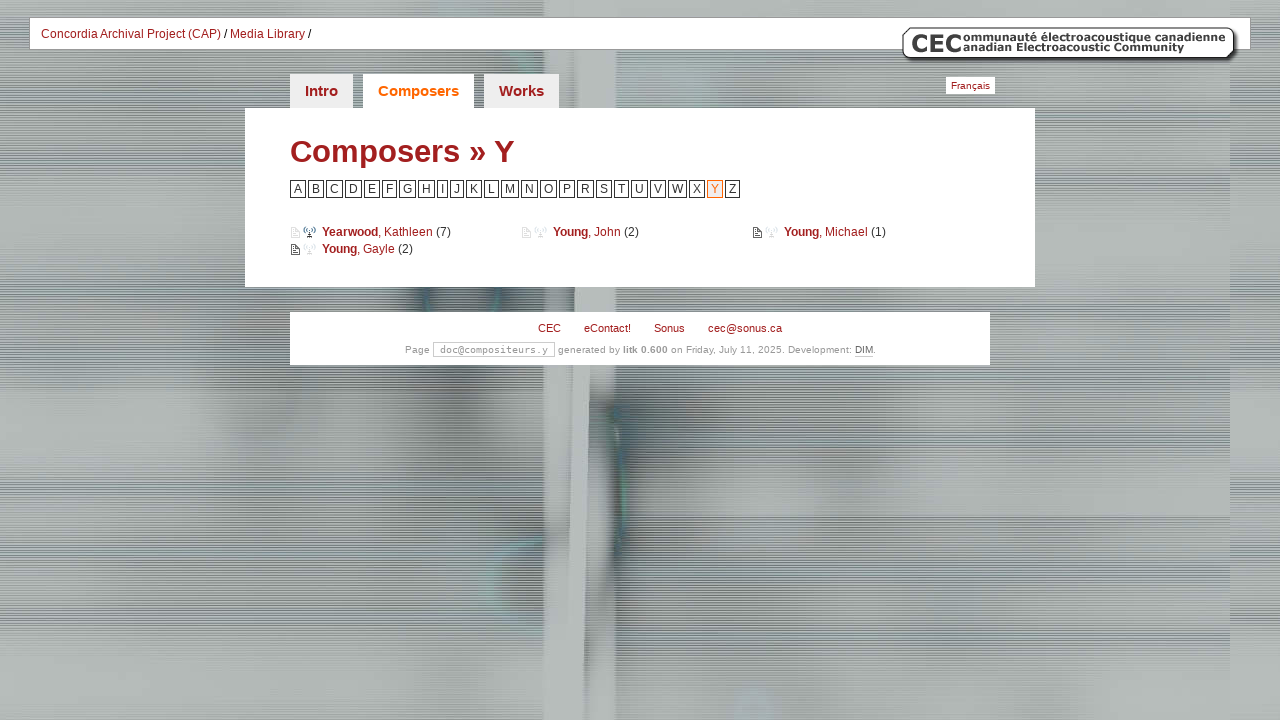

--- FILE ---
content_type: text/html; charset=UTF-8
request_url: https://cec.sonus.ca/education/archive/presentation/en/compositeurs/y/
body_size: 1865
content:
<?xml version="1.0" encoding="UTF-8"?><?xml version="1.0"?>
<!DOCTYPE html PUBLIC "-//W3C//DTD XHTML 1.0 Transitional//EN"
    "http://www.w3.org/TR/xhtml1/DTD/xhtml1-transitional.dtd">
<html lang="en" xmlns="http://www.w3.org/1999/xhtml" xml:lang="en">
<head>
<meta name="generator" content="HTML Tidy for HTML5 for Linux version 5.6.0" />
<meta name="generator" content="litk 0.600 build:404 20130924 (c)2001-2013, david turgeon" />
<title>Composers (Y) — Media Library — Concordia Archival Project (CAP)</title>
<link rel="schema.DC" href="http://purl.org/dc/elements/1.1/" />
<meta name="DC.title" content="Concordia Archival Project - Composers (Y)" /><!--<litk_ignore>-->
<meta name="DC.date" content="2025-07-11" /><!--</litk_ignore>-->
<meta name="DC.format" content="text/html" />
<meta name="DC.language" content="en" />
<meta name="DC.publisher" content="Concordia Archival Project" />
<meta http-equiv="Content-Type" content="text/html; charset=utf-8" /><script type="text/javascript" src="../../../js/prototype.js" xml:space="preserve"></script>
<script type="text/javascript" src="../../../js/scriptaculous/scriptaculous.js" xml:space=
"preserve"></script>
<script type="text/javascript" src="../../../js/glob.js" xml:space="preserve"></script>
<link rel="icon" href="http://cec.sonus.ca/favicon.png" type="image/png" />
<link rel="stylesheet" href="../../../css/glob.css.php" />
<script type="text/javascript" xml:space="preserve">
//<![CDATA[

  (function(i,s,o,g,r,a,m){i['GoogleAnalyticsObject']=r;i[r]=i[r]||function(){
  (i[r].q=i[r].q||[]).push(arguments)},i[r].l=1*new Date();a=s.createElement(o),
  m=s.getElementsByTagName(o)[0];a.async=1;a.src=g;m.parentNode.insertBefore(a,m)
  })(window,document,'script','//www.google-analytics.com/analytics.js','ga');

  ga('create', 'UA-45979530-1', 'sonus.ca');
  ga('send', 'pageview');

//]]>
</script>
</head>
<body class="doc" id="doc-compositeurs">
<div id="site">
<div id="cec-menu-top">
<div class="content-menu">
<img src="http://cec.sonus.ca/education/archive/images/CEC.png" alt="CEC" width="338" height="37"
class="img_noborder" style="float:right; margin:-1px" /><a href=
"http://cec.sonus.ca/education/archive/" title="CAP Home">Concordia Archival Project (CAP)</a>
<span>/</span> <a href="../../" title="Media Library Home">Media Library</a> <span>/</span>
</div>
</div>
<div id="cec">
CEC
</div>
<div id="cec2">
Communauté électroacoustique canadienne<br />
Canadian Electroacoustic Community<br />
<span class="contact">GM-500 — 1455, boulevard De Maisonneuve Ouest, Montréal, QC, H3G 1M8,
Canada<br />
http://cec.sonus.ca - cec@sonus.ca</span>
</div>
<div id="hdr">
<div id="nav-top">
<ul>
<li class="path0"><a class="path0" href="../../">Intro</a></li>
<li class="path1"><a class="path1" href="../a/">Composers</a></li>
<li class="path0"><a class="path0" href="../../oeuvres/titre/a/">Works</a></li>
</ul>
</div>
<div id="nav-lng">
<a href="../../../fr/compositeurs/y/">Français</a>
</div>
<div class="clear"></div>
</div>
<div id="local">
<div id="titre">
<h1><span class="here"><a href="../a/">Composers</a> » <a href="./">Y</a></span></h1>
</div>
<div id="nav-tab">
<ul>
<li class="here0"><a class="here0" href="../a/">A</a></li>
<li class="here0"><a class="here0" href="../b/">B</a></li>
<li class="here0"><a class="here0" href="../c/">C</a></li>
<li class="here0"><a class="here0" href="../d/">D</a></li>
<li class="here0"><a class="here0" href="../e/">E</a></li>
<li class="here0"><a class="here0" href="../f/">F</a></li>
<li class="here0"><a class="here0" href="../g/">G</a></li>
<li class="here0"><a class="here0" href="../h/">H</a></li>
<li class="here0"><a class="here0" href="../i/">I</a></li>
<li class="here0"><a class="here0" href="../j/">J</a></li>
<li class="here0"><a class="here0" href="../k/">K</a></li>
<li class="here0"><a class="here0" href="../l/">L</a></li>
<li class="here0"><a class="here0" href="../m/">M</a></li>
<li class="here0"><a class="here0" href="../n/">N</a></li>
<li class="here0"><a class="here0" href="../o/">O</a></li>
<li class="here0"><a class="here0" href="../p/">P</a></li>
<li class="here0"><a class="here0" href="../r/">R</a></li>
<li class="here0"><a class="here0" href="../s/">S</a></li>
<li class="here0"><a class="here0" href="../t/">T</a></li>
<li class="here0"><a class="here0" href="../u/">U</a></li>
<li class="here0"><a class="here0" href="../v/">V</a></li>
<li class="here0"><a class="here0" href="../w/">W</a></li>
<li class="here0"><a class="here0" href="../x/">X</a></li>
<li class="here1"><a class="here1" href="./">Y</a></li>
<li class="here0"><a class="here0" href="../z/">Z</a></li>
</ul>
<div id="nav-tab-bar"></div>
</div>
<div id="contenu">
<div id="principal">
<div class="tiers">
<ul class="bio-list">
<li><a class="bio avec-audio" href="../54/CP-5492.php"><span class="ind"><strong>Yearwood</strong>,
Kathleen</span></a> (7)</li>
<li><a class="bio avec-notice" href="../19/CP-1949.php"><span class="ind"><strong>Young</strong>,
Gayle</span></a> (2)</li>
</ul>
</div>
<div class="tiers">
<ul class="bio-list">
<li><a class="bio" href="../45/CP-4556.php"><span class="ind"><strong>Young</strong>,
John</span></a> (2)</li>
</ul>
</div>
<div class="tiers">
<ul class="bio-list">
<li><a class="bio avec-notice" href="../54/CP-5493.php"><span class="ind"><strong>Young</strong>,
Michael</span></a> (1)</li>
</ul>
</div>
<div class="clear"></div>
</div>
<div class="clear"></div>
</div>
</div>
</div>
<div id="cec-bottom">
<ul>
<li><a href="http://cec.sonus.ca/" title="Canadian Electroacoustic Community">CEC</a></li>
<li><a href="http://www.econtact.ca/" title="CEC's Webzine">eContact!</a></li>
<li><a href="http://www.sonus.ca/" title=
"THE online sound library: listen to electroacoustic works by international composers">Sonus</a></li>
<li><a href="mailto:cec@sonus.ca" title="Talk to us">cec@sonus.ca</a></li>
</ul>
</div>
<div id="gen">
<!--<litk_ignore>-->
Page <code>doc@compositeurs.y</code> generated by <strong>litk 0.600</strong> on Friday, July 11,
2025. Development: <a href="http://www.dim.qc.ca/">DIM</a>. <!--</litk_ignore>-->
</div>
</body>
</html>
